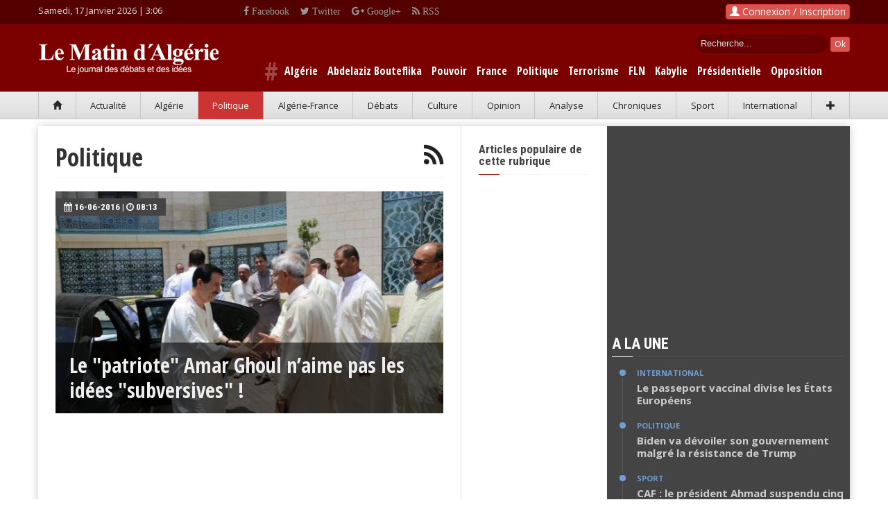

--- FILE ---
content_type: text/html; charset=UTF-8
request_url: https://www.lematindz.net/index.php?category=11&pg=13&amp;amp;amp;amp;amp;amp;amp;amp;amp;amp;amp;amp;amp;amp;amp;amp;amp;amp;amp;amp;amp;amp;amp;amp;amp;amp;amp;amp;amp;amp;amp;amp;amp%3Boutput_type=94&amp;amp;amp;amp;amp;amp;amp;amp;amp;amp;amp;amp;amp;amp;amp;amp;amp;amp;amp;amp;amp;amp;amp;amp;amp;amp;amp;amp;amp;amp;amp;output_type=rss&amp;amp;amp;amp;amp;amp;amp;amp;amp;amp;amp;amp;amp;amp;amp;amp;amp;amp;amp;amp;amp;amp;amp;amp;output_type=rss&amp;amp;amp;amp;amp;amp;amp;amp;amp;amp;amp;amp;amp;amp;amp;amp;amp;amp;amp;amp;amp;amp;output_type=rss&amp;amp;amp;amp;amp;amp;amp;amp;amp;amp;amp;amp;amp;amp;amp;amp;amp;output_type=rss&amp;amp;amp;amp;amp;amp;amp;amp;amp;output_type=rss&amp;amp;amp;amp;amp;amp;amp;output_type=rss&amp;amp;amp;amp;amp;amp;output_type=rss&amp;amp;amp;amp;amp;amp;output_type=rss&amp;amp;amp;output_type=rss&amp;output_type=rss&amp;output_type=rss
body_size: 11784
content:
<!DOCTYPE html>
<html lang="fr">
<head>
<meta charset="utf-8" />
<meta http-equiv="X-UA-Compatible" content="IE=edge" />
<meta name="viewport" content="width=device-width, initial-scale=1" />
<base href="https://www.lematindz.net/" />
<script type="text/javascript">
// 
if (screen.width <= 699){
    var theurl = document.URL;
    var theredirect = theurl.replace('.net/', '.net/mobile/');
    window.location = theredirect;
}
// 
</script>
<!-- Google tag (gtag.js) -->
<script async="async" src="https://www.googletagmanager.com/gtag/js?id=G-6MMS13WC78" ></script>
<script>
  window.dataLayer = window.dataLayer || [];
  function gtag(){dataLayer.push(arguments);}
  gtag('js', new Date());

  gtag('config', 'G-6MMS13WC78');
</script>
<!-- /Google tag (gtag.js) -->
<title>Politique | Le Matin d&#039;Algérie</title>
<meta name="generator" content="Le Matin d&#039;Algérie" />
<meta name="generation-time" content="0s" />

		<meta name="description" content="Politique,Le Matin d&#039;Algérie" />
		<meta name="keywords" content="Politique,Le Matin d&#039;Algérie" />

<!-- Quantcast Choice. Consent Manager Tag v2.0 (for TCF 2.0) -->
<script type="text/javascript" async="async">
//
(function() {
  var host = window.location.hostname;
  var element = document.createElement('script');
  var firstScript = document.getElementsByTagName('script')[0];
  var url = 'https://cmp.quantcast.com'
    .concat('/choice/', 'uRRXuSFV1dnMq', '/', host, '/choice.js?tag_version=V2');
  var uspTries = 0;
  var uspTriesLimit = 3;
  element.async = true;
  element.type = 'text/javascript';
  element.src = url;

  firstScript.parentNode.insertBefore(element, firstScript);

  function makeStub() {
    var TCF_LOCATOR_NAME = '__tcfapiLocator';
    var queue = [];
    var win = window;
    var cmpFrame;

    function addFrame() {
      var doc = win.document;
      var otherCMP = !!(win.frames[TCF_LOCATOR_NAME]);

      if (!otherCMP) {
        if (doc.body) {
          var iframe = doc.createElement('iframe');

          iframe.style.cssText = 'display:none';
          iframe.name = TCF_LOCATOR_NAME;
          doc.body.appendChild(iframe);
        } else {
          setTimeout(addFrame, 5);
        }
      }
      return !otherCMP;
    }

    function tcfAPIHandler() {
      var gdprApplies;
      var args = arguments;

      if (!args.length) {
        return queue;
      } else if (args[0] === 'setGdprApplies') {
        if (
          args.length > 3 &&
          args[2] === 2 &&
          typeof args[3] === 'boolean'
        ) {
          gdprApplies = args[3];
          if (typeof args[2] === 'function') {
            args[2]('set', true);
          }
        }
      } else if (args[0] === 'ping') {
        var retr = {
          gdprApplies: gdprApplies,
          cmpLoaded: false,
          cmpStatus: 'stub'
        };

        if (typeof args[2] === 'function') {
          args[2](retr);
        }
      } else {
        if(args[0] === 'init' && typeof args[3] === 'object') {
          args[3] = Object.assign(args[3], { tag_version: 'V2' });
        }
        queue.push(args);
      }
    }

    function postMessageEventHandler(event) {
      var msgIsString = typeof event.data === 'string';
      var json = {};

      try {
        if (msgIsString) {
          json = JSON.parse(event.data);
        } else {
          json = event.data;
        }
      } catch (ignore) {}

      var payload = json.__tcfapiCall;

      if (payload) {
        window.__tcfapi(
          payload.command,
          payload.version,
          function(retValue, success) {
            var returnMsg = {
              __tcfapiReturn: {
                returnValue: retValue,
                success: success,
                callId: payload.callId
              }
            };
            if (msgIsString) {
              returnMsg = JSON.stringify(returnMsg);
            }
            if (event && event.source && event.source.postMessage) {
              event.source.postMessage(returnMsg, '*');
            }
          },
          payload.parameter
        );
      }
    }

    while (win) {
      try {
        if (win.frames[TCF_LOCATOR_NAME]) {
          cmpFrame = win;
          break;
        }
      } catch (ignore) {}

      if (win === window.top) {
        break;
      }
      win = win.parent;
    }
    if (!cmpFrame) {
      addFrame();
      win.__tcfapi = tcfAPIHandler;
      win.addEventListener('message', postMessageEventHandler, false);
    }
  };

  makeStub();

  var uspStubFunction = function() {
    var arg = arguments;
    if (typeof window.__uspapi !== uspStubFunction) {
      setTimeout(function() {
        if (typeof window.__uspapi !== 'undefined') {
          window.__uspapi.apply(window.__uspapi, arg);
        }
      }, 500);
    }
  };

  var checkIfUspIsReady = function() {
    uspTries++;
    if (window.__uspapi === uspStubFunction && uspTries < uspTriesLimit) {
      console.warn('USP is not accessible');
    } else {
      clearInterval(uspInterval);
    }
  };

  if (typeof window.__uspapi === 'undefined') {
    window.__uspapi = uspStubFunction;
    var uspInterval = setInterval(checkIfUspIsReady, 6000);
  }
})();
//
</script>
<!-- End Quantcast Choice. Consent Manager Tag v2.0 (for TCF 2.0) --> 

<!-- Facebook -->
<meta property="og:title" content="Politique | lematindz.net" />
<meta property="og:type" content="website" />
<meta property="og:url" content="https://www.lematindz.net/index.php?category=11&amp;pg=13&amp;amp;amp;amp;amp;amp;amp;amp;amp;amp;amp;amp;amp;amp;amp;amp;amp;amp;amp;amp;amp;amp;amp;amp;amp;amp;amp;amp;amp;amp;amp;amp;amp;amp%3Boutput_type=94&amp;amp;amp;amp;amp;amp;amp;amp;amp;amp;amp;amp;amp;amp;amp;amp;amp;amp;amp;amp;amp;amp;amp;amp;amp;amp;amp;amp;amp;amp;amp;amp;output_type=rss&amp;amp;amp;amp;amp;amp;amp;amp;amp;amp;amp;amp;amp;amp;amp;amp;amp;amp;amp;amp;amp;amp;amp;amp;amp;output_type=rss&amp;amp;amp;amp;amp;amp;amp;amp;amp;amp;amp;amp;amp;amp;amp;amp;amp;amp;amp;amp;amp;amp;amp;output_type=rss&amp;amp;amp;amp;amp;amp;amp;amp;amp;amp;amp;amp;amp;amp;amp;amp;amp;amp;output_type=rss&amp;amp;amp;amp;amp;amp;amp;amp;amp;amp;output_type=rss&amp;amp;amp;amp;amp;amp;amp;amp;output_type=rss&amp;amp;amp;amp;amp;amp;amp;output_type=rss&amp;amp;amp;amp;amp;amp;amp;output_type=rss&amp;amp;amp;amp;output_type=rss&amp;amp;output_type=rss&amp;amp;output_type=rss" />
<meta property="og:description" content="Politique,Le Matin d&#039;Algérie" />
<meta property="og:image" content="https://www.lematindz.net/themes/lmdz/img/lematindz-fb-600x315.jpg" />
<meta property="og:image:height" content="315" />
<meta property="og:image:width" content="600" />
<meta property="og:image:type" content="image/jpg" />
<meta property="og:site_name" content="Le Matin d'Alg&eacute;rie" />
<meta property="og:locale" content="fr_FR" />
<meta property="fb:app_id" content="1667326033557260" />
<!-- / Facebook -->
<link rel="alternate" type="application/rss+xml" title="Politique" href="index.php?category=11&amp;pg=13&amp;amp;amp;amp;amp;amp;amp;amp;amp;amp;amp;amp;amp;amp;amp;amp;amp;amp;amp;amp;amp;amp;amp;amp;amp;amp;amp;amp;amp;amp;amp;amp;amp;amp%3Boutput_type=94&amp;amp;amp;amp;amp;amp;amp;amp;amp;amp;amp;amp;amp;amp;amp;amp;amp;amp;amp;amp;amp;amp;amp;amp;amp;amp;amp;amp;amp;amp;amp;amp;output_type=rss&amp;amp;amp;amp;amp;amp;amp;amp;amp;amp;amp;amp;amp;amp;amp;amp;amp;amp;amp;amp;amp;amp;amp;amp;amp;output_type=rss&amp;amp;amp;amp;amp;amp;amp;amp;amp;amp;amp;amp;amp;amp;amp;amp;amp;amp;amp;amp;amp;amp;amp;output_type=rss&amp;amp;amp;amp;amp;amp;amp;amp;amp;amp;amp;amp;amp;amp;amp;amp;amp;amp;output_type=rss&amp;amp;amp;amp;amp;amp;amp;amp;amp;amp;output_type=rss&amp;amp;amp;amp;amp;amp;amp;amp;output_type=rss&amp;amp;amp;amp;amp;amp;amp;output_type=rss&amp;amp;amp;amp;amp;amp;amp;output_type=rss&amp;amp;amp;amp;output_type=rss&amp;amp;output_type=rss&amp;amp;output_type=rss&output_type=rss" />
<link rel="alternate" type="application/rss+xml" title="Le Matin d&#039;Algérie" href="feed/index.rss" />

<link rel="shortcut icon" href="https://www.lematindz.net/favicon.ico" type="image/x-icon" />
<link rel="search" type="application/opensearchdescription+xml" href="opensearch" title="Le Matin d&#039;Algérie" />
<link href="https://fonts.googleapis.com/css?family=Roboto:400,500,500italic,400italic,700,700italic%7CRoboto+Condensed:400,700%7CRoboto+Slab" rel="stylesheet" type="text/css" />
<link href="https://fonts.googleapis.com/css?family=Open+Sans:300italic,400italic,600italic,700italic,800italic,400,300,600,700,800&amp;subset=latin" rel="stylesheet" type="text/css" />
<link rel="stylesheet" href="https://fonts.googleapis.com/css?family=Open+Sans+Condensed:700,300&amp;subset=latin" type="text/css" />
<link rel="stylesheet" href="https://cdnjs.cloudflare.com/ajax/libs/twitter-bootstrap/3.3.4/css/bootstrap.min.css" type="text/css" media="all" />
<link rel="stylesheet" href="https://cdnjs.cloudflare.com/ajax/libs/font-awesome/4.5.0/css/font-awesome.min.css" type="text/css" media="all" />
<link rel="stylesheet" href="https://www.lematindz.net/themes/lmdz/css/style.css?ver=6" type="text/css" media="all" />
<script type="text/javascript">var _gaq=[['_setAccount','UA-32969128-1'],['_trackPageview']];</script>
<!--[if lt IE 9]>
<script src="https://cdnjs.cloudflare.com/ajax/libs/html5shiv/3.7.3/html5shiv.min.js"> </script>
<script src="https://cdnjs.cloudflare.com/ajax/libs/respond.js/1.4.2/respond.min.js"> </script>
<![endif]-->
<!-- Google auto ads -->
<script async="async" src="//pagead2.googlesyndication.com/pagead/js/adsbygoogle.js" ></script>
<script>
     (adsbygoogle = window.adsbygoogle || []).push({
          google_ad_client: "ca-pub-2542367963502539",
          enable_page_level_ads: true
     });
</script>
<!-- /Google auto ads -->
</head>


<body>
<!-- Facebook SDK -->
<script>
  window.fbAsyncInit = function() {
    FB.init({
      appId      : '854432234675349',
      cookie     : true,
      xfbml      : true,
      version    : 'v2.8'
    });
    FB.AppEvents.logPageView();
  };

  (function(d, s, id){
     var js, fjs = d.getElementsByTagName(s)[0];
     if (d.getElementById(id)) {return;}
     js = d.createElement(s); js.id = id;
     js.src = "//connect.facebook.net/fr_FR/sdk.js";
     fjs.parentNode.insertBefore(js, fjs);
   }(document, 'script', 'facebook-jssdk'));
</script>
<!-- /Facebook SDK -->
<div id="page-outer-wrap">
  	<div id="page-inner-wrap">
    	
<header id="page-header" class="hidden-xs" style="background:#550000">
<div class="container">
<div class="row no-margin" style="padding:6px 0">
<div class="date_new"><script type="text/javascript" language="javascript">
//
var mydate=new Date();
var year=mydate.getYear();
if (year < 1000) {
       year+=1900
 }
 var day = mydate.getDay();
var month	= mydate.getMonth();
var daym	= mydate.getDate();
if (daym < 10) {
     daym = "0"+daym;
}
var dayarray 	= new Array("Dimanche","Lundi","Mardi","Mercredi","Jeudi","Vendredi","Samedi");
var montharray 	= new Array("Janvier","F\351vrier","Mars","Avril","Mai","Juin","Juillet","Aout","Septembre","Octobre","Novembre","D\351cembre");
document.write(dayarray[day]+", "+daym+" "+montharray[month]+" "+year+" | ");
//
</script>
<span id="livetime"> </span> <script type="text/javascript">
<!--
function runLiveTime() {
    var time = new Date();
    var hours = time.getHours();
    var minutes = time.getMinutes();
    minutes=((minutes < 10) ? "0" : "") + minutes;
    var clock = hours + ":" + minutes;
    if(clock != document.getElementById('livetime').innerHTML) document.getElementById('livetime').innerHTML = clock;
    timer = setTimeout("runLiveTime()",1000);
}
runLiveTime();
//-->
</script> 
</div>
<div class="social_top2"><div style="float:right;height:20px;padding-right:10px;overflow:hidden">
<div class="social_top"><a class="fa fa-facebook" href="https://www.facebook.com/lematindz" target="_blank"> Facebook</a></div>
<div class="social_top"><a class="fa fa-twitter" href="https://twitter.com/lematindz" target="_blank"> Twitter</a></div>
<div class="social_top"><a class="fa fa-google-plus" href="https://plus.google.com/112080414084923808897" target="_blank"> Google+</a></div>
<div class="social_top"><a class="fa fa-rss" href="https://www.lematindz.net/feed/index.1.rss" target="_blank"> RSS</a></div>
</div></div>
<div id="login_dropdown" class="dropdown" style="float:right;"><!--NoCache box/fb_login.tpl-->
    <div id="box_login">
     
        <button type="button" class="btn btn-danger" style="padding:0 5px;" data-toggle="modal" data-target="#loginModal"><span class="glyphicon glyphicon-user"><!-- --></span> Connexion / Inscription</button>
        <div class="modal fade" id="loginModal" tabindex="-1" role="dialog" aria-labelledby="myModalLabel" aria-hidden="true">
            <div class="modal-dialog">
                <div class="modal-content">
                    <div class="modal-header">
                        <button type="button" class="close" data-dismiss="modal" aria-label="Close"><span aria-hidden="true">&times;</span></button>
                        <h3 class="modal-title" id="myModalLabel">Connexion</h3>
                    </div>
                    <div class="modal-body">
                        
                            
                        
                        <div id="forgot_form_holder" style="margin: 0 20px;padding: 20px;border: 1px solid #e5e5e5;box-shadow: rgba(200,200,200,0.7) 0 4px 10px -1px; display:none;">
                            <div class="bg-info text-muted"><p>Saisissez votre adresse e-mail fournie lors de votre inscription. Vous recevrez par email les instructions pour r&eacute;initialiser votre mot de passe.</p></div>
                            <form action="index.php" id="forgot_password_form" data-async="data-async" data-target="#login_dropdown" method="post" class="form-horizontal" onsubmit="return false;">
                                <input name="SECURITY_TOKEN" value="541243b33d" type="hidden" />
                                <input name="login" value="1" type="hidden" />
                                <input name="action" value="login" type="hidden" />
                                <input name="cmd" value="forgotMail" type="hidden" />
                                <input name="template_output" value="box/fb_login" type="hidden" />
                                <input name="LOGIN_username" value="" type="hidden" />
    
                                <div class="form-group">
                                    <label for="inputEmail" class="col-sm-3 control-label">E-mail</label>
                                    <div class="col-sm-9">
                                        <input class="form-control" id="inputEmail" name="LOGIN_email" placeholder="Votre email" type="email" required="required" />
                                    </div>
                                </div>
                                <div class="form-group">
                                    <label for="login" class="col-sm-3 control-label"> </label>
                                    <div class="col-sm-9">   
                                        <input value="Soumettre" name="login" form="forgot_password_form" id="flogin" class="btn btn-danger" type="submit" /> <a href="#" class="pull-right" onclick="$('#login_form_holder').show();$('.modal-title').html('Connexion');$('#forgot_form_holder').hide();">Retourner &agrave; la Connexion &raquo;</a>
                                    </div>
                                </div>
                            </form>
                        </div>
                        <div id="login_form_holder" style="margin: 0 20px;padding: 20px;border: 1px solid #e5e5e5;box-shadow: rgba(200,200,200,0.7) 0 4px 10px -1px;">
                            <form id="login_form" data-async="data-async" data-target="#login_dropdown" action="index.php" method="post" class="form-horizontal" onsubmit="return false;">
                                <input name="SECURITY_TOKEN" value="541243b33d" type="hidden" />
                                <input name="action" value="login" type="hidden" />
                                <input name="cmd" value="login" type="hidden" />
                                <input name="template_output" value="box/fb_login" type="hidden" />
                                <div class="form-group">
                                  <label for="inputUsername" class="control-label col-sm-3">Votre Email ou Identifiant</label>
                                  <div class="col-sm-9">    
                                      <input type="text" class="form-control" name="LOGIN_username" id="inputUsername" placeholder="Email ou Identifiant" required="required" />
                                  </div>
                                </div>
                                <div class="form-group">
                                    <label for="inputPassword" class="control-label col-sm-3">Mot de Passe</label>
                                    <div class="col-sm-9">
                                        <input type="password" class="form-control" name="LOGIN_password" id="inputPassword" placeholder="Votre mot de passe" required="required" />
                                    </div>
                                </div>
                                <div class="form-group">
                                    <div class="checkbox col-sm-9 pull-right">
                                        <label><input name="LOGIN_remember" value="1" type="checkbox" /> Se souvenir de moi ? | <a href="#" onclick="$('#login_form_holder').hide();$('.modal-title').html('Mot de passe oubli&eacute; ?');$('#forgot_form_holder').show();">Mot de passe oubli&eacute; ?</a></label>
                                    </div>
                                </div>
                                <div class="form-group">
                                    <div class="col-sm-9 pull-right">
                                        <input value="Soumettre" name="login" form="login_form" id="login" class="btn btn-danger" type="submit" />
                                    </div>
                                </div>
                            </form>
                        </div>
                    </div>
                    <div class="modal-footer">
                        <a href="login.html" class="btn btn-success pull-left" role="button">Cr&eacute;er un nouveau compte ?</a> 
                        <!--<a href="https://www.lematindz.net/facebook-login" class="btn btn-primary pull-right" role="button"><span class="fa fa-facebook"><!- -></span> | Utilisez votre compte Facebook</a>-->
                    </div>
                </div>
            </div>
        </div>
    </div><!--NoCache--></div>
</div>
</div>
<div id="header-branding">
<div class="container">
<div class="row no-margin">
<div class="col-sm-6 col-md-4 no-padding" style="width:310px;position:relative;">
<h1><a href="https://www.lematindz.net/"><img src="https://www.lematindz.net/themes/lmdz/img/logo.png" alt="Le Matin d&#039;Algérie" title="Le Matin d&#039;Algérie" /></a></h1>
</div>
<div style="color:#fff;overflow:hidden;padding-top:15px">
<div style="float:right;width:250px;text-align:right">
	
		<div id="box_search" class="search">
     		<form action="https://www.lematindz.net/gresults.html" id="gsform">
			<input type="hidden" name="cx" value="003182576678306836449:auaeacahp3y" />
    		<input type="hidden" name="cof" value="FORID:10" />
    		<input type="hidden" name="ie" value="UTF-8" />
            <div id="search_top">    
        	<input type="text" name="q" id="gsinput" class="form_text" maxlength="128" size="15" value="Recherche..." onblur="if(this.value=='') this.value='Recherche...'" onfocus="if (this.value =='Recherche...' ) this.value=''" />
        	<input type="submit" name="sa" id="gsbutton" class="btn btn-danger btn-xs" value="Ok" />
            </div>
			</form>        
        </div>
	
</div>
</div>

    
            
                	<div class="hastags">
		<span style="color:#a04747;font-size:36px;position:relative;top:8px"># </span>
                    
                        
                            <a href="keywords/algerie">Algérie</a>
                        
                    
                        
                            <a href="keywords/abdelaziz-bouteflika">Abdelaziz Bouteflika</a>
                        
                    
                        
                            <a href="keywords/pouvoir">Pouvoir</a>
                        
                    
                        
                            <a href="keywords/france">France</a>
                        
                    
                        
                            <a href="keywords/politique">Politique</a>
                        
                    
                        
                            <a href="keywords/terrorisme">Terrorisme</a>
                        
                    
                        
                            <a href="keywords/fln">FLN</a>
                        
                    
                        
                            <a href="keywords/kabylie">Kabylie</a>
                        
                    
                        
                            <a href="keywords/presidentielle">Présidentielle</a>
                        
                    
                        
                            <a href="keywords/opposition">Opposition</a>
                        
                    
                </div>
            
        

</div>
</div>
</div>
<div id="header-navigation">
<div class="container">
	<nav id="menu">
		<ul class="nav clearfix text-nowrap nav-justified">
			<li><a href="https://www.lematindz.net/"><span class="glyphicon glyphicon-home"><!-- --></span></a></li>
			<li id="c_1"><a href="https://www.lematindz.net/actualite/index.1.html">Actualit&eacute;</a></li>
			<li id="c_38"><a href="https://www.lematindz.net/algerie/index.1.html">Alg&eacute;rie</a></li>	
			<li id="c_11"><a href="https://www.lematindz.net/politique/index.1.html">Politique</a></li>
			<li id="c_18"><a href="https://www.lematindz.net/algerie-france/index.1.html">Alg&eacute;rie-France</a></li>
			<li id="c_4"><a href="https://www.lematindz.net/debats-idees/index.1.html">D&eacute;bats</a></li>
			<li id="c_16"><a href="https://www.lematindz.net/culture/index.1.html">Culture</a></li>
			<li id="c_29"><a href="https://www.lematindz.net/vous-avez-dit/index.1.html">Opinion</a></li>
            <li id="c_23"><a href="https://www.lematindz.net/analyse/index.1.html">Analyse</a></li>
			<li id="c_3"><a href="https://www.lematindz.net/chroniques/index.1.html">Chroniques</a></li>
            <li id="c_48"><a href="https://www.lematindz.net/sport/index.1.html">Sport</a></li>
			<li id="c_45"><a href="https://www.lematindz.net/international/index.1.html">International</a></li>
            <li><a class="current" role="button" data-toggle="collapse" href="#collapseSecMenu" aria-expanded="false" aria-controls="collapseSecMenu"><span class="glyphicon glyphicon-plus"><!-- --></span></a></li>
		</ul>
	</nav>
</div>
</div>
<div class="collapse sec_menu" id="collapseSecMenu">
<div class="container"> 
<div class="sec_menu_padding">
<div id="c_52" class="sec_menu_item"><a href="https://www.lematindz.net/le-coup-de-gueule-de-didou/index.1.html">Coup de gueule de didou</a></div>
<div id="c_31" class="sec_menu_item"><a href="https://www.lematindz.net/communiques/index.1.html">Communiqu&eacute;s</a></div>
<div id="c_46" class="sec_menu_item"><a href="https://www.lematindz.net/economie-finance/index.1.html">Economie-Finance</a></div>
<div id="c_14" class="sec_menu_item"><a href="https://www.lematindz.net/notre-memoire/index.1.html">M&eacute;moire</a></div>
<div id="c_42" class="sec_menu_item"><a href="https://www.lematindz.net/deces/index.1.html">D&eacute;c&egrave;s</a></div>
<div id="c_41" class="sec_menu_item"><a href="https://www.lematindz.net/condoleances/index.1.html">Condol&eacute;ances</a></div>
<div class="sec_menu_item" style="border:none"><a title="Les derniers articles" href="https://www.lematindz.net/derniers-articles.html">En continu</a></div>
</div>				
</div>
</div>
</header>
    	<div class="container">
      		<!--<div class="row" style="height:auto;margin:10px auto;border:#CCC solid 2px">
<a href="#" target="_blank"><img src="https://www.lematindz.net/medias/banners/AP_728x90_LeMatin_DZ.gif" alt="" title="" class="img-responsive" /></a>
<h3 style="text-align:center;">LeMatindz recherche des prospecteurs en publicité. Envoyez Cv à <a style="color:red" href="mailto:redactionlematindz@gmail.com">redactionlematindz@gmail.com</a>. Adresse :  BP n° 63 M 16058  Mohammadia, Alger</h3>
</div>-->
            <div id="page-content" class="clearfix">
                <div id="main">
                    <div class="row">
                        <div class="col-md-9 separator-right">
                            <h1 class="page-header">
                            Politique<a href="index.php?category=11&amp;pg=13&amp;amp;amp;amp;amp;amp;amp;amp;amp;amp;amp;amp;amp;amp;amp;amp;amp;amp;amp;amp;amp;amp;amp;amp;amp;amp;amp;amp;amp;amp;amp;amp;amp;amp%3Boutput_type=94&amp;amp;amp;amp;amp;amp;amp;amp;amp;amp;amp;amp;amp;amp;amp;amp;amp;amp;amp;amp;amp;amp;amp;amp;amp;amp;amp;amp;amp;amp;amp;amp;output_type=rss&amp;amp;amp;amp;amp;amp;amp;amp;amp;amp;amp;amp;amp;amp;amp;amp;amp;amp;amp;amp;amp;amp;amp;amp;amp;output_type=rss&amp;amp;amp;amp;amp;amp;amp;amp;amp;amp;amp;amp;amp;amp;amp;amp;amp;amp;amp;amp;amp;amp;amp;output_type=rss&amp;amp;amp;amp;amp;amp;amp;amp;amp;amp;amp;amp;amp;amp;amp;amp;amp;amp;output_type=rss&amp;amp;amp;amp;amp;amp;amp;amp;amp;amp;output_type=rss&amp;amp;amp;amp;amp;amp;amp;amp;output_type=rss&amp;amp;amp;amp;amp;amp;amp;output_type=rss&amp;amp;amp;amp;amp;amp;amp;output_type=rss&amp;amp;amp;amp;output_type=rss&amp;amp;output_type=rss&amp;amp;output_type=rss&output_type=rss" target="_blank" rel="nofollow" alt="RSS - Politique" title="RSS - Politique"><span class="fa fa-rss pull-right"><!-- --></span></a> </h1>
                            
<article class="linkbox large">
<a title="Le &quot;patriote&quot; Amar Ghoul n’aime pas les idées &quot;subversives&quot; !" href="news/21009-le-patriote-amar-ghoul-naime-pas-les-idees-subversives.html"><img src="https://www.lematindz.net/thumb/560x320/r/files/2016/06/amar-ghoul_515442403.jpg" width="560" height="320" alt="Le &quot;patriote&quot; Amar Ghoul n’aime pas les idées &quot;subversives&quot; !" class="img-responsive" />
<div class="overlay"><h2>Le &quot;patriote&quot; Amar Ghoul n’aime pas les idées &quot;subversives&quot; !</h2></div></a>
<a href="news/21009-le-patriote-amar-ghoul-naime-pas-les-idees-subversives.html" class="theme"><span class="fa fa-calendar"><!-- --></span> 16-06-2016 | <span class="fa fa-clock-o"><!-- --></span> 08:13</a></article>

<div class="ad" style="margin-bottom: 30px">
<script async="async" src="https://pagead2.googlesyndication.com/pagead/js/adsbygoogle.js?client=ca-pub-2542367963502539" crossorigin="anonymous" ></script>
<!-- lematin_ad_336x280 -->
<ins class="adsbygoogle" style="display:block" data-ad-client="ca-pub-2542367963502539" data-ad-slot="9450794402" data-ad-format="auto" ></ins>
<script>
     (adsbygoogle = window.adsbygoogle || []).push({});
</script>
</div>


<div class="row">

    <div class="col-sm-6">
        <article class="linkbox">
            <a title="Pourquoi Abdelaziz Bouteflika a fait appel à Boualem Bessaieh ?" href="news/21003-pourquoi-abdelaziz-bouteflika-a-fait-appel-a-boualem-bessaieh.html"><img src="https://www.lematindz.net/thumb/265x160/r/files/images/blank-img.jpg" data-src="https://www.lematindz.net/thumb/265x160/r/files/2016/06/boualem_132351856.jpg" width="265" height="160" alt="Pourquoi Abdelaziz Bouteflika a fait appel à Boualem Bessaieh ?" class="img-responsive" /></a>
            <div class="caption"><a href="news/21003-pourquoi-abdelaziz-bouteflika-a-fait-appel-a-boualem-bessaieh.html"><h3>Pourquoi Abdelaziz Bouteflika a fait appel à Boualem Bessaieh ?</h3></a></div>
            <a href="news/21003-pourquoi-abdelaziz-bouteflika-a-fait-appel-a-boualem-bessaieh.html" class="theme" style="font-weight:500"><span class="fa fa-calendar"><!-- --></span> 15-06-2016 | <span class="fa fa-clock-o"><!-- --></span> 19:29</a>
        </article>
    </div>

    <div class="col-sm-6">
        <article class="linkbox">
            <a title="Amar Ghoul aux portes du désert" href="news/20973-amar-ghoul-aux-portes-du-desert.html"><img src="https://www.lematindz.net/thumb/265x160/r/files/images/blank-img.jpg" data-src="https://www.lematindz.net/thumb/265x160/r/files/2016/06/amar-ghoul-1-_336879628.jpg" width="265" height="160" alt="Amar Ghoul aux portes du désert" class="img-responsive" /></a>
            <div class="caption"><a href="news/20973-amar-ghoul-aux-portes-du-desert.html"><h3>Amar Ghoul aux portes du désert</h3></a></div>
            <a href="news/20973-amar-ghoul-aux-portes-du-desert.html" class="theme" style="font-weight:500"><span class="fa fa-calendar"><!-- --></span> 12-06-2016 | <span class="fa fa-clock-o"><!-- --></span> 20:34</a>
        </article>
    </div>

</div>


<div class="row">

    <div class="col-sm-6">
        <article class="linkbox">
            <a title="Le système Bouteflika est au bout du rouleau" href="news/20963-le-systeme-bouteflika-est-au-bout-du-rouleau.html"><img src="https://www.lematindz.net/thumb/265x160/r/files/images/blank-img.jpg" data-src="https://www.lematindz.net/thumb/265x160/r/files/2016/06/13000124-1313672758647566-6236583684763287925-n_864421828.jpg" width="265" height="160" alt="Le système Bouteflika est au bout du rouleau" class="img-responsive" /></a>
            <div class="caption"><a href="news/20963-le-systeme-bouteflika-est-au-bout-du-rouleau.html"><h3>Le système Bouteflika est au bout du rouleau</h3></a></div>
            <a href="news/20963-le-systeme-bouteflika-est-au-bout-du-rouleau.html" class="theme" style="font-weight:500"><span class="fa fa-calendar"><!-- --></span> 11-06-2016 | <span class="fa fa-clock-o"><!-- --></span> 16:27</a>
        </article>
    </div>

    <div class="col-sm-6">
        <article class="linkbox">
            <a title="Le règne d’Abdelaziz Bouteflika vu par les générations futures" href="news/20928-le-regne-dabdelaziz-bouteflika-vu-par-les-generations-futures.html"><img src="https://www.lematindz.net/thumb/265x160/r/files/images/blank-img.jpg" data-src="https://www.lematindz.net/thumb/265x160/r/files/2016/06/xvm9c88bc32-e43a-11e4-bb3f-3ae7bdac6666_403241156.jpg" width="265" height="160" alt="Le règne d’Abdelaziz Bouteflika vu par les générations futures" class="img-responsive" /></a>
            <div class="caption"><a href="news/20928-le-regne-dabdelaziz-bouteflika-vu-par-les-generations-futures.html"><h3>Le règne d’Abdelaziz Bouteflika vu par les générations futures</h3></a></div>
            <a href="news/20928-le-regne-dabdelaziz-bouteflika-vu-par-les-generations-futures.html" class="theme" style="font-weight:500"><span class="fa fa-calendar"><!-- --></span> 07-06-2016 | <span class="fa fa-clock-o"><!-- --></span> 13:58</a>
        </article>
    </div>

</div>
<div class="ad" style="margin-bottom: 30px">
<script async="async" src="https://pagead2.googlesyndication.com/pagead/js/adsbygoogle.js?client=ca-pub-2542367963502539" crossorigin="anonymous" ></script>
<!-- lematin_ad_336x280 -->
<ins class="adsbygoogle" style="display:block" data-ad-client="ca-pub-2542367963502539" data-ad-slot="9450794402" data-ad-format="auto" ></ins>
<script>
     (adsbygoogle = window.adsbygoogle || []).push({});
</script>
</div>

<div class="row">

    <div class="col-sm-6">
        <article class="linkbox">
            <a title="Le clan Bouteflika et l&#039;immobilisation générale de l&#039;Algérie" href="news/20913-le-clan-bouteflika-et-limmobilisation-generale-de-lalgerie.html"><img src="https://www.lematindz.net/thumb/265x160/r/files/images/blank-img.jpg" data-src="https://www.lematindz.net/thumb/265x160/r/files/2016/06/bout_243252763.jpg" width="265" height="160" alt="Le clan Bouteflika et l&#039;immobilisation générale de l&#039;Algérie" class="img-responsive" /></a>
            <div class="caption"><a href="news/20913-le-clan-bouteflika-et-limmobilisation-generale-de-lalgerie.html"><h3>Le clan Bouteflika et l&#039;immobilisation générale de l&#039;Algérie</h3></a></div>
            <a href="news/20913-le-clan-bouteflika-et-limmobilisation-generale-de-lalgerie.html" class="theme" style="font-weight:500"><span class="fa fa-calendar"><!-- --></span> 06-06-2016 | <span class="fa fa-clock-o"><!-- --></span> 08:38</a>
        </article>
    </div>

    <div class="col-sm-6">
        <article class="linkbox">
            <a title="Algérie : la mutation ou l’extinction !" href="news/20877-algerie-la-mutation-ou-lextinction.html"><img src="https://www.lematindz.net/thumb/265x160/r/files/images/blank-img.jpg" data-src="https://www.lematindz.net/thumb/265x160/r/files/2016/06/o-sellal-facebook_341214334.jpg" width="265" height="160" alt="Algérie : la mutation ou l’extinction !" class="img-responsive" /></a>
            <div class="caption"><a href="news/20877-algerie-la-mutation-ou-lextinction.html"><h3>Algérie : la mutation ou l’extinction !</h3></a></div>
            <a href="news/20877-algerie-la-mutation-ou-lextinction.html" class="theme" style="font-weight:500"><span class="fa fa-calendar"><!-- --></span> 01-06-2016 | <span class="fa fa-clock-o"><!-- --></span> 14:36</a>
        </article>
    </div>

</div>


<div class="row">

    <div class="col-sm-6">
        <article class="linkbox">
            <a title="Algex et sa &quot;conférence sur le partenariat arabo-africain&quot; !!!" href="news/20854-algex-et-sa-conference-sur-le-partenariat-arabo-africain.html"><img src="https://www.lematindz.net/thumb/265x160/r/files/images/blank-img.jpg" data-src="https://www.lematindz.net/thumb/265x160/r/files/2016/05/arabit-_888286229.jpg" width="265" height="160" alt="Algex et sa &quot;conférence sur le partenariat arabo-africain&quot; !!!" class="img-responsive" /></a>
            <div class="caption"><a href="news/20854-algex-et-sa-conference-sur-le-partenariat-arabo-africain.html"><h3>Algex et sa &quot;conférence sur le partenariat arabo-africain&quot; !!!</h3></a></div>
            <a href="news/20854-algex-et-sa-conference-sur-le-partenariat-arabo-africain.html" class="theme" style="font-weight:500"><span class="fa fa-calendar"><!-- --></span> 30-05-2016 | <span class="fa fa-clock-o"><!-- --></span> 09:13</a>
        </article>
    </div>

    <div class="col-sm-6">
        <article class="linkbox">
            <a title="L’Algérie des égocrates" href="news/20831-lalgerie-des-egocrates.html"><img src="https://www.lematindz.net/thumb/265x160/r/files/images/blank-img.jpg" data-src="https://www.lematindz.net/thumb/265x160/r/files/2016/05/conseil_685502120.jpg" width="265" height="160" alt="L’Algérie des égocrates" class="img-responsive" /></a>
            <div class="caption"><a href="news/20831-lalgerie-des-egocrates.html"><h3>L’Algérie des égocrates</h3></a></div>
            <a href="news/20831-lalgerie-des-egocrates.html" class="theme" style="font-weight:500"><span class="fa fa-calendar"><!-- --></span> 27-05-2016 | <span class="fa fa-clock-o"><!-- --></span> 08:10</a>
        </article>
    </div>

</div>


<div class="row">

    <div class="col-sm-6">
        <article class="linkbox">
            <a title="Abdelmalek Sellal charge Hamid Grine de &quot;faire le ménage&quot; parmi les chaînes TV" href="news/20795-abdelmalek-sellal-charge-hamid-grine-de-faire-le-menage-parmi-les-chaines-tv.html"><img src="https://www.lematindz.net/thumb/265x160/r/files/images/blank-img.jpg" data-src="https://www.lematindz.net/thumb/265x160/r/files/2016/05/sellal-848904-679x417_748270751.jpg" width="265" height="160" alt="Abdelmalek Sellal charge Hamid Grine de &quot;faire le ménage&quot; parmi les chaînes TV" class="img-responsive" /></a>
            <div class="caption"><a href="news/20795-abdelmalek-sellal-charge-hamid-grine-de-faire-le-menage-parmi-les-chaines-tv.html"><h3>Abdelmalek Sellal charge Hamid Grine de &quot;faire le ménage&quot; parmi les chaînes TV</h3></a></div>
            <a href="news/20795-abdelmalek-sellal-charge-hamid-grine-de-faire-le-menage-parmi-les-chaines-tv.html" class="theme" style="font-weight:500"><span class="fa fa-calendar"><!-- --></span> 23-05-2016 | <span class="fa fa-clock-o"><!-- --></span> 13:20</a>
        </article>
    </div>

    <div class="col-sm-6">
        <article class="linkbox">
            <a title="Entretien avec Rachid Nekkaz : &quot;Je n’arrêterai jamais de payer les amendes du niqab&quot; (II)" href="news/20780-entretien-avec-rachid-nekkaz-je-narreterai-jamais-de-payer-les-amendes-du-niqab-ii.html"><img src="https://www.lematindz.net/thumb/265x160/r/files/images/blank-img.jpg" data-src="https://www.lematindz.net/thumb/265x160/r/files/2016/05/nekkaz-1-_689391651.jpg" width="265" height="160" alt="Entretien avec Rachid Nekkaz : &quot;Je n’arrêterai jamais de payer les amendes du niqab&quot; (II)" class="img-responsive" /></a>
            <div class="caption"><a href="news/20780-entretien-avec-rachid-nekkaz-je-narreterai-jamais-de-payer-les-amendes-du-niqab-ii.html"><h3>Entretien avec Rachid Nekkaz : &quot;Je n’arrêterai jamais de payer les amendes du niqab&quot; (II)</h3></a></div>
            <a href="news/20780-entretien-avec-rachid-nekkaz-je-narreterai-jamais-de-payer-les-amendes-du-niqab-ii.html" class="theme" style="font-weight:500"><span class="fa fa-calendar"><!-- --></span> 21-05-2016 | <span class="fa fa-clock-o"><!-- --></span> 22:28</a>
        </article>
    </div>

</div>


<div class="row">

    <div class="col-sm-6">
        <article class="linkbox">
            <a title="Entretien avec Rachid Nekkaz : &quot;Je suis pour l&#039;autonomie mais après la fin du pétrole&quot; (I)" href="news/20776-entretien-avec-rachid-nekkaz-je-suis-pour-lautonomie-mais-apres-la-fin-du-petrole-i.html"><img src="https://www.lematindz.net/thumb/265x160/r/files/images/blank-img.jpg" data-src="https://www.lematindz.net/thumb/265x160/r/files/2012/03/maxresdefault_404677972.jpg" width="265" height="160" alt="Entretien avec Rachid Nekkaz : &quot;Je suis pour l&#039;autonomie mais après la fin du pétrole&quot; (I)" class="img-responsive" /></a>
            <div class="caption"><a href="news/20776-entretien-avec-rachid-nekkaz-je-suis-pour-lautonomie-mais-apres-la-fin-du-petrole-i.html"><h3>Entretien avec Rachid Nekkaz : &quot;Je suis pour l&#039;autonomie mais après la fin du pétrole&quot; (I)</h3></a></div>
            <a href="news/20776-entretien-avec-rachid-nekkaz-je-suis-pour-lautonomie-mais-apres-la-fin-du-petrole-i.html" class="theme" style="font-weight:500"><span class="fa fa-calendar"><!-- --></span> 21-05-2016 | <span class="fa fa-clock-o"><!-- --></span> 13:45</a>
        </article>
    </div>

    <div class="col-sm-6">
        <article class="linkbox">
            <a title="La jeunesse algérienne devra ramasser les pots cassés par Bouteflika" href="news/20771-la-jeunesse-algerienne-devra-ramasser-les-pots-casses-par-bouteflika.html"><img src="https://www.lematindz.net/thumb/265x160/r/files/images/blank-img.jpg" data-src="https://www.lematindz.net/thumb/265x160/r/files/2016/05/unvis_952319024.jpg" width="265" height="160" alt="La jeunesse algérienne devra ramasser les pots cassés par Bouteflika" class="img-responsive" /></a>
            <div class="caption"><a href="news/20771-la-jeunesse-algerienne-devra-ramasser-les-pots-casses-par-bouteflika.html"><h3>La jeunesse algérienne devra ramasser les pots cassés par Bouteflika</h3></a></div>
            <a href="news/20771-la-jeunesse-algerienne-devra-ramasser-les-pots-casses-par-bouteflika.html" class="theme" style="font-weight:500"><span class="fa fa-calendar"><!-- --></span> 21-05-2016 | <span class="fa fa-clock-o"><!-- --></span> 07:49</a>
        </article>
    </div>

</div>


<div class="row">

    <div class="col-sm-6">
        <article class="linkbox">
            <a title="Le pire est à venir avec le substitut d’Abdelaziz Bouteflika" href="news/20761-le-pire-est-a-venir-avec-le-substitut-dabdelaziz-bouteflika.html"><img src="https://www.lematindz.net/thumb/265x160/r/files/images/blank-img.jpg" data-src="https://www.lematindz.net/thumb/265x160/r/files/2016/05/presidence-2609305-1-_301107350.jpg" width="265" height="160" alt="Le pire est à venir avec le substitut d’Abdelaziz Bouteflika" class="img-responsive" /></a>
            <div class="caption"><a href="news/20761-le-pire-est-a-venir-avec-le-substitut-dabdelaziz-bouteflika.html"><h3>Le pire est à venir avec le substitut d’Abdelaziz Bouteflika</h3></a></div>
            <a href="news/20761-le-pire-est-a-venir-avec-le-substitut-dabdelaziz-bouteflika.html" class="theme" style="font-weight:500"><span class="fa fa-calendar"><!-- --></span> 19-05-2016 | <span class="fa fa-clock-o"><!-- --></span> 13:56</a>
        </article>
    </div>

    <div class="col-sm-6">
        <article class="linkbox">
            <a title="Le frère de Bouteflika se rappelle de l&#039;existence du droit !!!" href="news/20747-le-frere-de-bouteflika-se-rappelle-de-lexistence-du-droit.html"><img src="https://www.lematindz.net/thumb/265x160/r/files/images/blank-img.jpg" data-src="https://www.lematindz.net/thumb/265x160/r/files/2016/05/bout_892621791.jpg" width="265" height="160" alt="Le frère de Bouteflika se rappelle de l&#039;existence du droit !!!" class="img-responsive" /></a>
            <div class="caption"><a href="news/20747-le-frere-de-bouteflika-se-rappelle-de-lexistence-du-droit.html"><h3>Le frère de Bouteflika se rappelle de l&#039;existence du droit !!!</h3></a></div>
            <a href="news/20747-le-frere-de-bouteflika-se-rappelle-de-lexistence-du-droit.html" class="theme" style="font-weight:500"><span class="fa fa-calendar"><!-- --></span> 18-05-2016 | <span class="fa fa-clock-o"><!-- --></span> 14:07</a>
        </article>
    </div>

</div>


	
<div class="text-center">
	<ul class="pagination">	
		<li><a href="https://www.lematindz.net/politique?_test1=548&amp;amp;%3Bamp%3Bamp%3Bamp%3Bamp%3Bamp%3B&pg=1&amp;amp;output_type=rss&amp;amp;output_type=rss"><span class="glyphicon glyphicon-step-backward" ></span></a></li>
		<li><a href="https://www.lematindz.net/politique?_test1=548&amp;amp;%3Bamp%3Bamp%3Bamp%3Bamp%3Bamp%3B&pg=12&amp;amp;output_type=rss&amp;amp;output_type=rss"><span class="glyphicon glyphicon-chevron-left" ></span></a></li>
		<li><a href="https://www.lematindz.net/politique?_test1=548&amp;amp;%3Bamp%3Bamp%3Bamp%3Bamp%3Bamp%3B&pg=11&amp;amp;output_type=rss&amp;amp;output_type=rss">11</a></li>
		<li><a href="https://www.lematindz.net/politique?_test1=548&amp;amp;%3Bamp%3Bamp%3Bamp%3Bamp%3Bamp%3B&pg=12&amp;amp;output_type=rss&amp;amp;output_type=rss">12</a></li>
		<li class="active"><a href="">13</a></li>
		<li><a href="https://www.lematindz.net/politique?_test1=548&amp;amp;%3Bamp%3Bamp%3Bamp%3Bamp%3Bamp%3B&pg=14&amp;amp;output_type=rss&amp;amp;output_type=rss">14</a></li>
		<li><a href="https://www.lematindz.net/politique?_test1=548&amp;amp;%3Bamp%3Bamp%3Bamp%3Bamp%3Bamp%3B&pg=15&amp;amp;output_type=rss&amp;amp;output_type=rss">15</a></li>
		<li><a href="https://www.lematindz.net/politique?_test1=548&amp;amp;%3Bamp%3Bamp%3Bamp%3Bamp%3Bamp%3B&pg=16&amp;amp;output_type=rss&amp;amp;output_type=rss">16</a></li>
		<li><a href="https://www.lematindz.net/politique?_test1=548&amp;amp;%3Bamp%3Bamp%3Bamp%3Bamp%3Bamp%3B&pg=17&amp;amp;output_type=rss&amp;amp;output_type=rss">17</a></li>
		<li><a href="https://www.lematindz.net/politique?_test1=548&amp;amp;%3Bamp%3Bamp%3Bamp%3Bamp%3Bamp%3B&pg=18&amp;amp;output_type=rss&amp;amp;output_type=rss">18</a></li>
		<li><a href="https://www.lematindz.net/politique?_test1=548&amp;amp;%3Bamp%3Bamp%3Bamp%3Bamp%3Bamp%3B&pg=19&amp;amp;output_type=rss&amp;amp;output_type=rss">19</a></li>
		<li><a href="https://www.lematindz.net/politique?_test1=548&amp;amp;%3Bamp%3Bamp%3Bamp%3Bamp%3Bamp%3B&pg=20&amp;amp;output_type=rss&amp;amp;output_type=rss">20</a></li>
		<li><a href="https://www.lematindz.net/politique?_test1=548&amp;amp;%3Bamp%3Bamp%3Bamp%3Bamp%3Bamp%3B&pg=14&amp;amp;output_type=rss&amp;amp;output_type=rss"><span class="glyphicon glyphicon-chevron-right" ></span></a></li>
		<li><a href="https://www.lematindz.net/politique?_test1=548&amp;amp;%3Bamp%3Bamp%3Bamp%3Bamp%3Bamp%3B&pg=21&amp;amp;output_type=rss&amp;amp;output_type=rss"><span class="glyphicon glyphicon-step-forward" ></span></a></li>
	</ul>
</div>

                            <div style="width:100%;margin:30px auto;display:table">
                                
                            </div>
                        </div>
                        <div class="col-md-3">
                            
<section class="section-news news-layout">
<header><h2><strong>Articles populaire de cette rubrique</strong></h2>
<span class="borderline"> </span>
</header>
<div class="row">
</div>
</section>


<section class="section-news news-layout">
<div class="row">
</div>
</section>


                        </div>
                    </div>
                </div>
                
<div id="sidebar">
<div class="ad">
<script async="async" src="//pagead2.googlesyndication.com/pagead/js/adsbygoogle.js" ></script>
<!-- lematindz_responsive -->
<ins class="adsbygoogle" style="display:block" data-ad-client="ca-pub-2542367963502539" data-ad-slot="2639100005" data-ad-format="auto" ></ins>
<script>
(adsbygoogle = window.adsbygoogle || []).push({});
</script>
</div>

<section class="module-timeline top-margin">
<header><h2>A LA UNE</h2><span class="borderline"><!-- --></span></header>
<div class="articles">
    <article>
        <div class="cnt">
            <i class="bullet bullet-tech"><!-- --></i>
            <span class="category cat-tech"><a href="international/index.1.html">International</a></span>
            <h3><a href="news/25761-le-passeport-vaccinal-divise-les-etats-europeens.html">Le passeport vaccinal divise les États Européens</a></h3>
        </div>                                
    </article>
    <article>
        <div class="cnt">
            <i class="bullet bullet-tech"><!-- --></i>
            <span class="category cat-tech"><a href="politique/index.1.html">Politique</a></span>
            <h3><a href="news/25755-biden-va-devoiler-son-gouvernement-malgre-la-resistance-de-trump.html">Biden va dévoiler son gouvernement malgré la résistance de Trump</a></h3>
        </div>                                
    </article>
    <article>
        <div class="cnt">
            <i class="bullet bullet-tech"><!-- --></i>
            <span class="category cat-tech"><a href="sport/index.1.html">Sport</a></span>
            <h3><a href="news/25754-caf-le-president-ahmad-suspendu-cinq-ans-par-la-fifa.html">CAF : le président Ahmad suspendu cinq ans par la Fifa</a></h3>
        </div>                                
    </article>
    <article>
        <div class="cnt">
            <i class="bullet bullet-tech"><!-- --></i>
            <span class="category cat-tech"><a href="sport/index.1.html">Sport</a></span>
            <h3><a href="news/25747-real-madrid-karim-benzema-aura-un-grand-role-a-jouer-pour-la-ldc.html">Real Madrid - Karim Benzema aura un grand rôle à jouer pour la LDC</a></h3>
        </div>                                
    </article>
    <article>
        <div class="cnt">
            <i class="bullet bullet-tech"><!-- --></i>
            <span class="category cat-tech"><a href="culture/index.1.html">Culture</a></span>
            <h3><a href="news/25746-porto-vecchio-histoire-culture-et-tourisme.html">Porto-Vecchio : histoire, culture et tourisme</a></h3>
        </div>                                
    </article>
</div>
</section>

<div class="img-responsive" style="margin-bottom:10px">
	<a href="https://www.lapressedz.com" target="_blank" alt="Lire la presse alg&eacute;rienne" title="Lire la presse alg&eacute;rienne"><img src="https://www.lematindz.net/medias/images/lapressedz.jpg" alt="La Presse Alg&eacute;rienne" class="img-responsive" /></a>
</div>

<div id="fb_twitter_box">
    <section class="module-white-box">
    	<header><h2>Nous suivre</h2><span class="borderline"> </span></header>
    	<div style="margin:5px 0px 10px;">
            <div class="fb-page" data-href="https://www.facebook.com/lematindz" data-small-header="false" data-adapt-container-width="true" data-hide-cover="true" data-show-facepile="false" data-show-posts="false"><div class="fb-xfbml-parse-ignore"><blockquote cite="https://www.facebook.com/lematindz"><a href="https://www.facebook.com/lematindz">lematindz</a></blockquote></div></div>
        </div>
        <div style="margin:5px 0px 10px;padding-top:10px;border-top:1px solid #BBB">
            <a href="https://twitter.com/lematindz" class="twitter-follow-button" data-lang="fr" data-size="large">Follow @LeMatin</a>
            <script async="async" src="//platform.twitter.com/widgets.js" charset="utf-8"> </script>
        </div>
    </section>
</div>

	
        <div id="box_newsletter" class="bottom-margin-10">
            <section class="module-white-box">
                <div id="newsletter_form_holder">
                    
                        <header><h2>S'abonner &agrave; la Newsletter</h2><span class="borderline"><!-- --></span></header>
                        <form id="newsletter_form" action="" method="post" onsubmit="CheckNewsletterForm(this);return false;" class="form-inline">
                            <input type="hidden" name="action" value="newsletter" />
                            <input type="hidden" name="cmd" value="subscriberAdd" />
                            <input type="hidden" name="template_output" value="box/plugin_newsletter" />
                            <div class="form-group">
                                <input class="form-control" type="text" name="PLUGIN_NEWSLETTER_email" id="PLUGIN_NEWSLETTER_email" placeholder="Votre Email" />
                            </div>
                            <input type="submit" class="btn btn-primary" name="submit" value="Ok" />
                        </form>
                        
                    
					<script type="text/javascript" language="javascript">
                    function CheckNewsletterForm(f) {
                        var email_re = /[a-z0-9!#$%&'*+\/=?^_`{|}~-]+(?:\.[a-z0-9!#$%&'*+\/=?^_`{|}~-]+)*@(?:[a-z0-9](?:[a-z0-9-]*[a-z0-9])?\.)+[a-z0-9](?:[a-z0-9-]*[a-z0-9])?/i;
                        if (!email_re.test(f.PLUGIN_NEWSLETTER_email.value)) {
                            alert("Email non valide.");
                            f.PLUGIN_NEWSLETTER_email.focus();
                            return false;
                        }
                        updateNewsletter();
                    }
					function updateNewsletter(){				  
						if ($('#newsletter_dump')){
							$('#newsletter_dump').remove();
						}
						newsletterParam = $('#newsletter_form').serialize(true);
						$.ajax({
							type: 'POST',
							url: 'index.php',
							processData: true,
							data: newsletterParam,
							dataType: 'html',
							success: function(data){
								$('#newsletter_form_holder').html(data);
							},
							error: function(e){
								alert(e);
							}
						});
					}
                    </script>
                </div>
            </section>
        </div>
	



<section class="module-news top-margin">
	<header><h2>Articles + Populaires</h2><span class="borderline"><!-- --></span></header>
	<div class="article-container">
    
</div>
</section>

<div style="display:block;width:100%;height:auto;margin-bottom: 10px;">
<h3 style="background: #CE111B none repeat scroll 0% 0%;color:#fff;padding:5px">Nos Archives...</h3>
<script async="async" src="//pagead2.googlesyndication.com/pagead/js/adsbygoogle.js"> </script>
<!-- lematindz_site_mcontent -->
<ins class="adsbygoogle" style="display:block" data-ad-format="autorelaxed" data-ad-client="ca-pub-2542367963502539" data-ad-slot="1890978005" ></ins>
<script>
     (adsbygoogle = window.adsbygoogle || []).push({});
</script>
</div>            
</div>
            </div>
        </div>
        <footer id="page-footer">
<div class="container">
<nav id="foot-menu" class="hidden-xs">
	
			<ul class="clearfix">
            	<li class="home current"><a href="https://www.lematindz.net/"><span class="glyphicon glyphicon-home"><!-- --></span></a></li>
				
					<li><a href="https://www.lematindz.net/actualite/index.1.html">Actualité</a></li>
				
					<li><a href="https://www.lematindz.net/algerie/index.1.html">Algérie</a></li>
				
					<li><a href="https://www.lematindz.net/chroniques/index.1.html">Chroniques</a></li>
				
					<li><a href="https://www.lematindz.net/politique/index.1.html">Politique</a></li>
				
					<li><a href="https://www.lematindz.net/analyse/index.1.html">Analyse</a></li>
				
					<li><a href="https://www.lematindz.net/algerie-france/index.1.html">Algérie-France</a></li>
				
					<li><a href="https://www.lematindz.net/debats-idees/index.1.html">Débats</a></li>
				
					<li><a href="https://www.lematindz.net/culture/index.1.html">Culture</a></li>
				
					<li><a href="https://www.lematindz.net/notre-memoire/index.1.html">Mémoire</a></li>
				
					<li><a href="https://www.lematindz.net/communiques/index.1.html">Communiqués</a></li>
				
					<li><a href="https://www.lematindz.net/economie-finance/index.1.html">Economie-Finance</a></li>
				
					<li><a href="https://www.lematindz.net/sport/index.1.html">Sport</a></li>
				
					<li><a href="https://www.lematindz.net/international/index.1.html">International</a></li>
				
					<li><a href="https://www.lematindz.net/vous-avez-dit/index.1.html">Opinion</a></li>
				
					
				
					
				
					
				
					
				
					
				
					
				
					
				
					
				
					
				
					
				
					
				
					
				
					
				
					
				
			</ul>
		
</nav>
<span class="scrollToTop" style="display: inline;"><i class="fa fa-arrow-up"><!-- --></i></span>
<div class="about row">
<div class="col-sm-12 col-md-3"><h3><a href="https://www.lematindz.net/"><img src="https://www.lematindz.net/themes/lmdz/img/logo-footer.png" alt="Le Matin d&#039;Algérie}" /></a></h3></div>
<div class="col-sm-6 col-md-5" style="padding-top:10px;padding-left:170px">
<a title="Nous suivre sur Facebook" href="https://www.facebook.com/lematindz" target="_blank"><i class="fa fa-facebook-square fa-2x"><!-- --></i></a>
<a title="Nous suivre sur Twitter" href="https://twitter.com/lematindz" target="_blank"><i class="fa fa-twitter fa-2x"><!-- --></i></a>
<a title="Nous suivre sur Google+" href="https://plus.google.com/112080414084923808897" target="_blank"><i class="fa fa-google-plus fa-2x"><!-- --></i></a>
<a title="Nous suivre sur RSS" href="https://www.lematindz.net/feed/"><i class="fa fa-rss fa-2x"><!-- --></i></a>
</div>
<div class="col-sm-6 col-md-4">
<ul>
<li><a href="https://www.lematindz.net/conditions-generales-d-utilisation.html" alt="Conditions G&eacute;n&eacute;rales d'Utilisation"><span class="fa fa-arrow-circle-right"><!-- --></span> C.G.U</a></li>
<li><a href="https://www.lematindz.net/qui-sommes-nous.html"><span class="fa fa-arrow-circle-right"><!-- --></span> Qui Sommes-Nous</a></li>
<li><a href="https://www.lapressedz.com/" target="_blank"><span class="fa fa-arrow-circle-right"><!-- --></span> Presse Alg&eacute;rienne</a></li>
<li><a href="https://www.lematindz.net/politique-de-confidentialite.html" alt="Politique de confidentialit&eacute;"><span class="fa fa-arrow-circle-right"><!-- --></span> Politique de confidentialit&eacute;</a></li>
<li><a href="https://www.diasporadz.com/" title="Diaspora Alg&eacute;rienne" target="_blank"><span class="fa fa-arrow-circle-right"><!-- --></span> DIASPORADZ</a></li>
<li><a href="https://www.lematindz.net/nous-contacter.html"><span class="fa fa-arrow-circle-right"><!-- --></span> Nous Contacter</a></li>
</ul>
</div>
</div>
<div class="copyright row">                    
<div class="col-sm-6">&copy; 2007-2024. Tous droits r&eacute;serv&eacute;s.</div>
<div class="col-sm-6 text-right"><!--R&amp;eacute;alisation <a href="#" target="_blank"><img src="https://www.lematindz.net/themes/lmdz/img/lenaweb-logo.png" alt="lenaweb.fr" title="Lena Web Media" /></a>--></div>
</div>
</div>
<img src="https://www.lematindz.net/cron_image.html" style="display:none;" alt="cron" title="cron" />
</footer>
    </div>
</div>

<script type="text/javascript" src="//cdnjs.cloudflare.com/ajax/libs/jquery/2.2.2/jquery.min.js"> </script>
<script type="text/javascript" src="//cdnjs.cloudflare.com/ajax/libs/twitter-bootstrap/3.3.4/js/bootstrap.min.js"> </script>
<script src="https://www.lematindz.net/themes/lmdz/js/jquery.unveil.min.js"> </script>
<script type="text/javascript" src="https://www.lematindz.net/themes/lmdz/js/validator.min.js"> </script>

<script type="text/javascript" src="https://www.lematindz.net/themes/lmdz/js/login_register.js"> </script>

<script type="text/javascript" src="https://www.lematindz.net/themes/lmdz/js/functions.js"> </script>
<!-- GAnalytics START -->

<script type="text/javascript">(function(){var ga=document.createElement('script');ga.type='text/javascript';ga.async=true;ga.src=('https:'==document.location.protocol?'https://ssl':'http://www')+'.google-analytics.com/ga.js';(document.getElementsByTagName('head')[0]||document.getElementsByTagName('body')[0]).appendChild(ga);})();</script>

<!-- GAnalytics END -->

<script type="text/javascript">
// Initially set everything up
jQuery(document).ready(function(){ 
	$("img").unveil();
	$('#article_in *').removeAttr('style');
  	
});
</script>

<script type="text/javascript">_gaq.push(['_trackEvent', 'Category', 'View', '', 1]);</script>


<script>
$(document).ready(function(){
  $('#c_11').addClass("current");
});
</script>

<script defer src="https://static.cloudflareinsights.com/beacon.min.js/vcd15cbe7772f49c399c6a5babf22c1241717689176015" integrity="sha512-ZpsOmlRQV6y907TI0dKBHq9Md29nnaEIPlkf84rnaERnq6zvWvPUqr2ft8M1aS28oN72PdrCzSjY4U6VaAw1EQ==" data-cf-beacon='{"version":"2024.11.0","token":"778c1cbcd26e41188254bf4353d028b0","r":1,"server_timing":{"name":{"cfCacheStatus":true,"cfEdge":true,"cfExtPri":true,"cfL4":true,"cfOrigin":true,"cfSpeedBrain":true},"location_startswith":null}}' crossorigin="anonymous"></script>
</body>
</html>